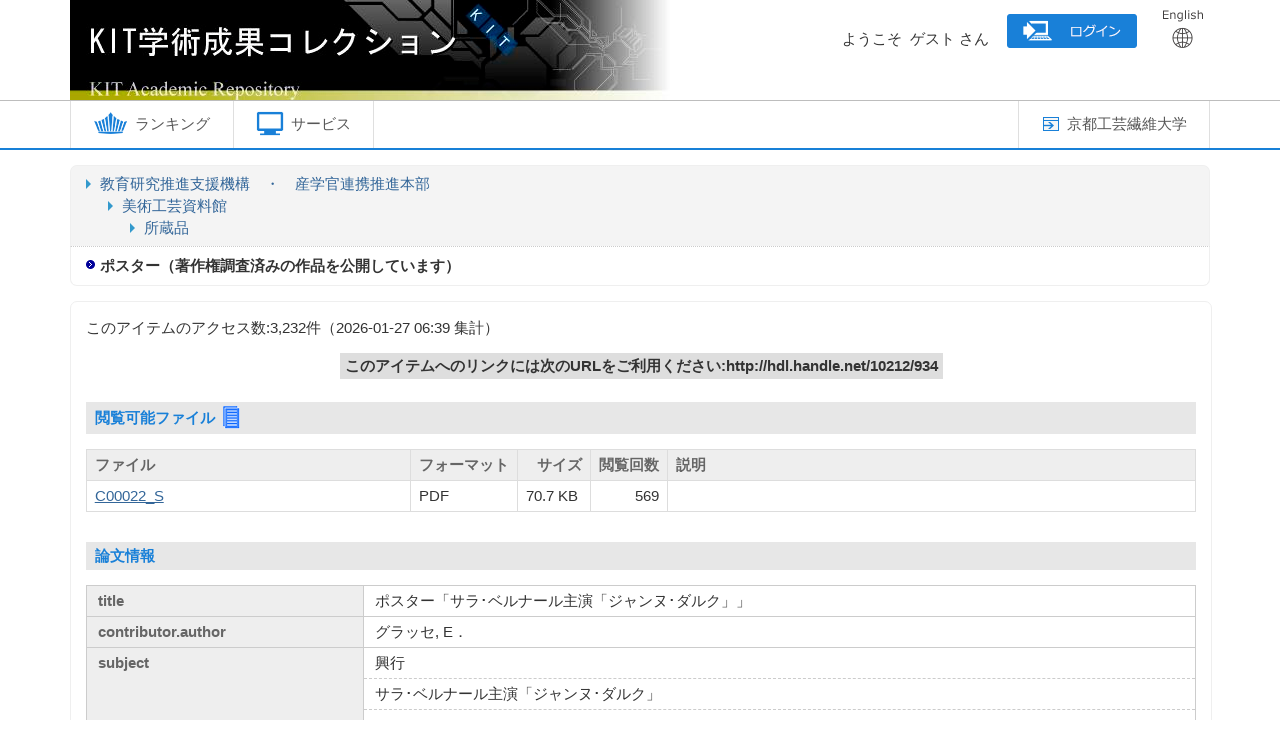

--- FILE ---
content_type: text/html; charset=utf-8
request_url: https://repository.lib.kit.ac.jp/repo/repository/10212/934/?lang=0&mode=0&opkey=R170937559766944&idx=3
body_size: 27260
content:


	
	


<!DOCTYPE html>
<html lang="ja">
<head>
	<meta http-equiv="Content-Type" content="text/html; charset=utf-8" />
	<meta http-equiv="Content-Script-Type" content="text/javascript" />
	<meta http-equiv="Content-Style-Type" content="text/css" />
	<meta http-equiv="Pragma" content="no-cache" />
	<meta http-equiv="Cache-Control" content="no-cache" />
	<meta http-equiv="Cache-Control" content="no-store" />
	<link rel="shortcut icon" href="/media6/repository/img/favicon.ico" />

	



<script type="text/javascript">
//<![CDATA[
	var media_url="/media6/"; // MEDIA_URL
	var repository_url="/repository/"; // REPOSITORY_URL
	var url_length=repository_url.length; // REPOSITORY_URLの文字列長
//]]>
</script>

	
	<script type="text/javascript" src="/media6/repository/js/repository.js?version=20240722" charset="utf-8"></script>
	<script type="text/javascript" src="/media6/responsive/repository/js/pagetop.js?version=20240722" charset="utf-8"></script>
	<script type="text/javascript" src="/media6/responsive/repository/js/remodal.min.js?20240722" charset="utf-8"></script>

	<script type="text/javascript" src="/media6/js/jquery.tile.js"></script>
	<script type="text/javascript" src="/media6/repository/js/jquery.customSelect.js" charset="utf-8"></script>
	<script type="text/javascript">
	//<![CDATA[
		$(document).ready( function() {
			// 画面初期表示
			$('#cate_select').customSelect({customClass:'customSelectSmall'});
			$('.indexColumn').customSelect();
			$('.operator').customSelect({boxWidth: 35});
			/* 詳細情報ブロック表示制御 */
			
				$('#md_bb_change').show();
				
					view_accordion_detail('.bb_chang',0);
				
			

			
		})

		function backList(req, s_group) {
			var	obj = document.forms[0];
			var newObj = new Object();
			var srch_url = '/search/simple/?';
			var cur_url = location.href;
			mid = cur_url.indexOf(repository_url);
			var mode = obj.mode.value;

			newObj.lang = obj.lang.value;
			newObj.mode = mode;
			newObj.opkey = obj.opkey.value;

			if (obj.chk_schema.value != '') {
				newObj.chk_schema = obj.chk_schema.value;
			}

			if (mode == '2') {
				newObj.facet_key = obj.facet_key.value;
				newObj.next_facet = 'list';
				srch_url = '/' + obj.facet_key.value + '/?';
			} else {
				if (obj.cate_schema.value != '') {
					newObj.cate_schema = obj.cate_schema.value;
				}
				if (obj.flflg.value == '1'){
					newObj.srch_flflg = "1";
				}
				if (obj.bodytextflg && obj.bodytextflg.value == '1') {
					newObj.srch_bodytextflg = "1";
				}
				if (obj.cflg && obj.cflg.value == '1') {
					newObj.cflg = "1";
				}
				if (obj.codeno) {
					newObj.codeno = obj.codeno.value;
				}
				newObj.req = req;

				if (mode == '1') {
					srch_url = '/search/advanced/?';
					
				}
			}

			location.href = cur_url.substring(0, mid + url_length) + s_group + srch_url + $.param(newObj);
			return false;
		}

		/* view detail info */
		function view_info(block_id,view_txt,view_img,show,hide){
			var obj_bb = $(block_id);
			var obj_txt = $(view_txt);
			var obj_img = $(view_img);
			var plus = '/media6/repository/img/icon_plus.png';
			var minus = '/media6/repository/img/icon_minus.png';

			if( obj_bb.is(":visible")) {
				obj_txt.html(show);
				obj_img.attr("src", plus);
			}else{
				obj_txt.html(hide);
				obj_img.attr("src", minus);
			}
		}

		function view_accordion_detail(accordion_disp,first_dsp){
			$(accordion_disp).click(function() {
				$(this).next().slideToggle();
			}).next().hide();

			if(first_dsp == 1){
				$(accordion_disp+':first').next().show();
			} else {
				$(accordion_disp+':first').next().hide();
			}
		}

		

		/* Refworks Export */
		function RefworksWinOpen(cgi_url){
			var disp = document.getElementById('disp');
			var action = disp.action;
			var target = disp.target;

			disp.action= cgi_url;
			disp.target="refworks";
			disp.submit();

			disp.action = action;
			disp.target = target;
		}

		
	//]]>
	</script>


	<link href="/media6/repository/css/reset.css?version=20240722" rel="stylesheet" type="text/css" />
	<link href="/media6/repository/css/style.css?version=20240722" rel="stylesheet" type="text/css" />
	<link href="/media6/repository/css/custom.css?version=20240722" rel="stylesheet" type="text/css" />
	<link href="/media6/repository/css/responsive.css?version=20240722" rel="stylesheet" type="text/css" />



	


<!-- title -->
<title>KIT 学術成果コレクション</title>
</head>
<body id="pageTop">
	<div class="container" id="datasPage">
		<!-- header -->
		
		<div class="header">
			<div class="contents inCont clearfix">
				<h1 class="logo">
					<a href="JavaScript:displayTop('logo')">

<script languege="JavaScript">
var imglist = new Array(
    "REP_LOGO00.jpg",
    "REP_LOGO01.jpg",
    "REP_LOGO02.jpg",
    "REP_LOGO03.jpg",
    "REP_LOGO04.jpg",
    "REP_LOGO05.jpg",
    "REP_LOGO06.jpg",
    "REP_LOGO07.jpg",
    "REP_LOGO08.jpg",
    "REP_LOGO09.jpg",
    "REP_LOGO10.jpg",
    "REP_LOGO11.jpg",
    "REP_LOGO12.jpg",
    "REP_LOGO13.jpg" );
var selectnum = Math.floor((Math.random() * 100)) % imglist.length;
var output = "<img src='/media6/img/dspace/" + imglist[selectnum] + "' id='logo_img' alt='KIT 学術成果コレクション' />";
document.write(output);
</script>
						<!--<img src="/media6/repository/img/title.png" alt="KIT 学術成果コレクション" />-->
					</a>

				</h1>
				<div class="headerBox">
					<p>
						ようこそ&nbsp;&nbsp;ゲスト&nbsp;さん
						
							
								
									<a href="/repo/repository/10212/934/?lang=0&amp;opkey=R170937559766944&amp;mode=0&amp;idx=3&amp;loginMode=disp" class="btnImage"><img src="/media6/repository/img/login_j.png" alt="ログイン" /></a>
								
							
						
						
							<a href="" onclick="LangChange(this.href, '0');return false;" class="btnImage"><img src="/media6/repository/img/english.png" alt="English" /></a>
						
					</p>
				</div><!-- /headerBox -->
			</div><!-- /contents -->
		</div><!-- /header -->

		<!-- navigation -->
		<div class="navigation">
			<script type="text/javascript">
			//<![CDATA[
				$(function() {
					$("#repo_menu li").hover(function() {
						$(this).children('ul').show();
					}, function() {
						$(this).children('ul').hide();
					});
					// 全ての子要素を非表示にした後、フォーカス対象の子要素を表示する
					$("#repo_menu li").focusin(function() {
						if ($(this).hasClass('noChild') || $(this).children('ul').is(':hidden')) {
							$("#repo_menu li ul").each(function() {
								$(this).hide();
							});
							$(this).children('ul').show();
						}
					});
					// #repo_menu以外にフォーカスが移動した場合、
					// #repo_menuの全ての子要素を非表示にする
					$(document).focusin(function(event) {
						if (!$.contains($("#repo_menu")[0], event.target)) {
							$("#repo_menu li ul").each(function() {
								$(this).hide();
							});
						}
					});
				});
			//]]>
		    </script>
			<div class="contents inCont clearfix">
				<ul class="floLef" id="repo_menu">
					
					
					
						<li>
							<a href="#"><img src="/media6/repository/img/ranking.png" alt="ランキング" class="rankingImg"/>ランキング</a>
							<ul>
								
									<li>
										<a href="JavaScript:rankingClick('0')">アクセスランキング</a>
									</li>
								
								
									<li>
										<a href="JavaScript:rankingClick('1')">ダウンロードランキング</a>
									</li>
								
							</ul>
						</li>
					
					
						
					
						
							<li>
								<a href="#"><img src="/media6/repository/img/us_service.gif" alt="サービス" class="serviceImg" />サービス</a>
								<ul>
									
										
									
										
											<li><a href="JavaScript:openPasswordRegist('upd')">パスワード変更</a></li>
										
									
								</ul>
							</li>
						
					
				</ul>
				
					<ul class="floRig" id="rel_header_link">
						
							<li>
								<a href="https://www.kit.ac.jp/" target="_blank"><img src="/media6/repository/img/university.png" alt="京都工芸繊維大学" />京都工芸繊維大学</a>
							</li>
						
					</ul>
				
			</div>
		</div>
		<!-- /navigation -->

		<!-- /self -->
		<div class="inCont">
			
		</div>
		<!-- /self -->
		
		<div class="mainContents" id="mainContents">
			<div class="contents maCont clearfix">



	
	
	<form id="disp" method="post" action="" onsubmit="return false;"><div style='display:none'><input type='hidden' name='csrfmiddlewaretoken' value='0dff6d13210a1422c5d6add2923b575e' /></div>
		
			
				<div class="category">
					



	<ul class="cateFirs">
		<li>
			<label>
				
					<a href="javascript:categoryClick('020', '5', '10212', '');">教育研究推進支援機構　・　産学官連携推進本部</a>
				
			</label>
			
			

	<ul>
		<li>
			<label>
				
					<a href="javascript:categoryClick('020010', '5', '10212', '');">美術工芸資料館</a>
				
			</label>
			
			

	<ul>
		<li>
			<label>
				
					<a href="javascript:categoryClick('020010010', '5', '10212', '');">所蔵品</a>
				
			</label>
			
			
				
					
				
					
							</li>
						</ul>
					
				
					
							</li>
						</ul>
					
				
					</li>
				</ul>
			


	
		<div class="cateSeco">
	
	
	<p><label>
		
			<span class="category_nolink selected">ポスター（著作権調査済みの作品を公開しています）</span>
		
	</label></p>
	
		
		</div>
	

				</div>
			
		

		<div class="mainBox">
			<div class="dataBox">
				
				<div class="boxOpt clearfix">
					<p class="floLef">このアイテムのアクセス数:<span>3,232</span>件<span>（<span>2026-01-27</span> 06:39&nbsp;集計</span>）</p>
				</div>

				
					<table class="handleURL">
						<tr>
							<td>
								<strong>このアイテムへのリンクには次のURLをご利用ください:http://hdl.handle.net/10212/934</strong>
							</td>
						</tr>
					</table>
				
				<br />

				

				
					<div class="subBox">
						<h3>
							閲覧可能ファイル&nbsp;&nbsp;<img class="availableFlimg" src="/media6/repository/img/paper_icon.png" />
						</h3>
						
						
						
							<table class="detailURL">
								<tr>
									<th class="filenm">ファイル</th>
									<th class="format">フォーマット</th>
									<th class="size">サイズ</th>
									<th class="dlcnt">閲覧回数</th>
									<th class="flintro">説明</th>
								</tr>
								
								
									<tr>
										<td class="filenm">
											
												<a href="./C00022_S.PDF" target="_blank">C00022_S</a>
											
										</td>
										<td class="format">
											PDF&nbsp;
										</td>
										<td class="size">70.7 KB&nbsp;</td>
										<td class="dlcnt">
											
												569
											
										</td>
										<td class="flintro">
											
										</td>
									</tr>
								
							</table>
						
					</div>
					<br />
				

				<div class="subBox datas">
					<h3>論文情報</h3>
					
					
					<table class="simple_data_block" summary="基本">
						
							
								<tr>
									
										<th class="md_1" rowspan="1">title</th>
									
									<td class="md_1">
										
											
												<div class="metadata_block depth1 loop_last">
													
													<div class="metadata_value">
														
															
															
																ポスター「サラ･ベルナール主演「ジャンヌ･ダルク」」
															
														
													</div>
												</div>
											
										
									</td>
								</tr>
							
						
							
								<tr>
									
										<th class="md_43" rowspan="1">contributor.author</th>
									
									<td class="md_43">
										
											
												<div class="metadata_block depth1 loop_last">
													
													<div class="metadata_value">
														
															
															
																グラッセ, E．
															
														
													</div>
												</div>
											
										
									</td>
								</tr>
							
						
							
								<tr>
									
										<th class="md_5" rowspan="3">subject</th>
									
									<td class="md_5 first_data">
										
											
												<div class="metadata_block depth1 loop_last">
													
													<div class="metadata_value">
														
															
															
																興行
															
														
													</div>
												</div>
											
										
									</td>
								</tr>
							
								<tr>
									
									<td class="md_5 continued_data">
										
											
												<div class="metadata_block depth1 loop_last">
													
													<div class="metadata_value">
														
															
															
																サラ･ベルナール主演「ジャンヌ･ダルク」
															
														
													</div>
												</div>
											
										
									</td>
								</tr>
							
								<tr>
									
									<td class="md_5 continued_data">
										
											
												<div class="metadata_block depth1 loop_last">
													
													<div class="metadata_value">
														
															
															
																AN2670
															
														
													</div>
												</div>
											
										
									</td>
								</tr>
							
						
							
								<tr>
									
										<th class="md_48" rowspan="1">カテゴリ</th>
									
									<td class="md_48">
										
											
												<div class="metadata_block depth1 loop_last">
													
													<div class="metadata_value">
														
															
															
																<a href="javascript:categoryClick('020010010010', '5', '10212');">ポスター（著作権調査済みの作品を公開しています）</a>
															
														
													</div>
												</div>
											
										
									</td>
								</tr>
							
						
					</table>
					
						<div onclick="javascript:view_info('#md_block', '#view_bb_txt','#view_bb_img', '論文詳細を表示', '論文詳細を非表示');" class="bb_chang" id="md_bb_change" style="display:none;">
							<h3>
								
			  						<em id="view_bb_txt">論文詳細を表示</em>&nbsp;&nbsp;<a href="javascript:void(0);"><img id="view_bb_img" src="/media6/repository/img/icon_plus.png" /></a>
								
							</h3>
						</div><!-- /bb_chang -->

						<div id="md_block" style="display:none;">
							<div id="bb_block_detail">
								<table class="detail_data_block" summary="詳細">
									
										
											<tr>
												
													<th class="md_1" rowspan="1">title</th>
												
												<td class="md_1">
													
														
															<div class="metadata_block depth1 loop_last">
																
																<div class="metadata_value">
																	
																		
																		
																			ポスター「サラ･ベルナール主演「ジャンヌ･ダルク」」
																		
																	
																</div>
															</div>
														
													
												</td>
											</tr>
										
									
										
											<tr>
												
													<th class="md_43" rowspan="1">contributor.author</th>
												
												<td class="md_43">
													
														
															<div class="metadata_block depth1 loop_last">
																
																<div class="metadata_value">
																	
																		
																		
																			グラッセ, E．
																		
																	
																</div>
															</div>
														
													
												</td>
											</tr>
										
									
										
											<tr>
												
													<th class="md_5" rowspan="3">subject</th>
												
												<td class="md_5 first_data">
													
														
															<div class="metadata_block depth1 loop_last">
																
																<div class="metadata_value">
																	
																		
																		
																			興行
																		
																	
																</div>
															</div>
														
													
												</td>
											</tr>
										
											<tr>
												
												<td class="md_5 continued_data">
													
														
															<div class="metadata_block depth1 loop_last">
																
																<div class="metadata_value">
																	
																		
																		
																			サラ･ベルナール主演「ジャンヌ･ダルク」
																		
																	
																</div>
															</div>
														
													
												</td>
											</tr>
										
											<tr>
												
												<td class="md_5 continued_data">
													
														
															<div class="metadata_block depth1 loop_last">
																
																<div class="metadata_value">
																	
																		
																		
																			AN2670
																		
																	
																</div>
															</div>
														
													
												</td>
											</tr>
										
									
										
											<tr>
												
													<th class="md_23" rowspan="1">date.accessioned</th>
												
												<td class="md_23">
													
														
															<div class="metadata_block depth1 loop_last">
																
																<div class="metadata_value">
																	
																		
																		
																			2007-06-20T02:45:37Z
																		
																	
																</div>
															</div>
														
													
												</td>
											</tr>
										
									
										
											<tr>
												
													<th class="md_24" rowspan="1">date.available</th>
												
												<td class="md_24">
													
														
															<div class="metadata_block depth1 loop_last">
																
																<div class="metadata_value">
																	
																		
																		
																			2007-06-20T02:45:37Z
																		
																	
																</div>
															</div>
														
													
												</td>
											</tr>
										
									
										
											<tr>
												
													<th class="md_7" rowspan="1">date.issued</th>
												
												<td class="md_7">
													
														
															<div class="metadata_block depth1 loop_last">
																
																<div class="metadata_value">
																	
																		
																		
																			2007-06-20
																		
																	
																</div>
															</div>
														
													
												</td>
											</tr>
										
									
										
											<tr>
												
													<th class="md_25" rowspan="1">description.provenance</th>
												
												<td class="md_25">
													
														
															<div class="metadata_block depth1 loop_last">
																
																<div class="metadata_value">
																	
																		
																		
																			Made available in DSpace on 2007-06-20T02:45:37Z (GMT). No. of bitstreams: 1 C00022_S.PDF: 72486 bytes, checksum: bca5d0eb75f53a7fcd50e252f1fdcfde (MD5)   Previous issue date: 2007-06-20
																		
																	
																</div>
															</div>
														
													
												</td>
											</tr>
										
									
										
											<tr>
												
													<th class="md_11" rowspan="1">description</th>
												
												<td class="md_11">
													
														
															<div class="metadata_block depth1 loop_last">
																
																<div class="metadata_value">
																	
																		
																		
																			作者生没年(1841-1917)  AN2670
																		
																	
																</div>
															</div>
														
													
												</td>
											</tr>
										
									
										
											<tr>
												
													<th class="md_13" rowspan="1">format.extent</th>
												
												<td class="md_13">
													
														
															<div class="metadata_block depth1 loop_last">
																
																<div class="metadata_value">
																	
																		
																		
																			72486 bytes
																		
																	
																</div>
															</div>
														
													
												</td>
											</tr>
										
									
										
											<tr>
												
													<th class="md_27" rowspan="1">format.mimetype</th>
												
												<td class="md_27">
													
														
															<div class="metadata_block depth1 loop_last">
																
																<div class="metadata_value">
																	
																		
																		
																			application/pdf
																		
																	
																</div>
															</div>
														
													
												</td>
											</tr>
										
									
										
											<tr>
												
													<th class="md_30" rowspan="1">identifier.uri</th>
												
												<td class="md_30">
													
														
															<div class="metadata_block depth1 loop_last">
																
																<div class="metadata_value">
																	
																		
																		
																			<a href='http://hdl.handle.net/10212/934' target='_blank'>http://hdl.handle.net/10212/934</a>
																		
																	
																</div>
															</div>
														
													
												</td>
											</tr>
										
									
										
											<tr>
												
													<th class="md_18" rowspan="1">language.iso639-2</th>
												
												<td class="md_18">
													
														
															<div class="metadata_block depth1 loop_last">
																
																<div class="metadata_value">
																	
																		
																		
																			jpn
																		
																	
																</div>
															</div>
														
													
												</td>
											</tr>
										
									
										
											<tr>
												
													<th class="md_34" rowspan="1">sortkey</th>
												
												<td class="md_34">
													
														
															<div class="metadata_block depth1 loop_last">
																
																<div class="metadata_value">
																	
																		
																		
																			AN2670
																		
																	
																</div>
															</div>
														
													
												</td>
											</tr>
										
									
										
											<tr>
												
													<th class="md_19" rowspan="1">type.nii</th>
												
												<td class="md_19">
													
														
															<div class="metadata_block depth1 loop_last">
																
																<div class="metadata_value">
																	
																		
																		
																			Others
																		
																	
																</div>
															</div>
														
													
												</td>
											</tr>
										
									
										
											<tr>
												
													<th class="md_17" rowspan="1">type</th>
												
												<td class="md_17">
													
														
															<div class="metadata_block depth1 loop_last">
																
																<div class="metadata_value">
																	
																		
																		
																			Image
																		
																	
																</div>
															</div>
														
													
												</td>
											</tr>
										
									
								</table>
							</div>
						</div>
					
					
				</div><!-- /datas -->
				<p class="boxBtn pageTop clearfix">
					
						<input type="button" name="back_btn" value="ホームへ戻る" class="grayBtn btnHome" onclick="location.href='/repo/repository/10212/'" />
					
					
				</p>
				<input type="hidden" name="lang" value="0" />
				<input type="hidden" name="mode" value="0" />
				<input type="hidden" name="category" value="020010010010" />
				<input type="hidden" name="req" value="" />
				<input type="hidden" name="start" value="" />
				<input type="hidden" name="opkey" value="" />
				<input type="hidden" name="upmetapid" value="" />
				<input type="hidden" name="idx" value="3" />
				<input type="hidden" name="cidx" value="" />
				<input type="hidden" name="flflg" value="" />
				<input type="hidden" name="bodytextflg" value="" />
				<input type="hidden" name="chk_schema" value="" />
				<input type="hidden" name="cate_schema" value="" />
				<input type="hidden" name="facet_key" value="" />
				<input type="hidden" name="list_datatype" value="MD5" />
				<input type="hidden" name="list_bibid" value="934" />
				<input type="hidden" name="check" value="1" />
				<input type="hidden" name="cate_inherit_flg" value="0" />
				<input type="hidden" name="search_code_flg" value="" />
				<input type="hidden" name="s_group_op" value="" />
				<input type="hidden" name="cflg" value="" />
				<input type="hidden" name="codeno" value="" />
				
			</div>
		</div><!-- /mainBox -->
	</form>




	


				</div><!-- /contents -->
			</div><!-- /mainContents -->

			<div class="footer">
				<div class="contents clearfix">
                                        <div class="floRig">
                                                <div class="credit_area">
                                                        <a href="#" data-remodal-target="credit_dialog">このサービスについて</a>
                                                </div>
                                                <div class="remodal credit_dialog" data-remodal-id="credit_dialog">
							<div class="credit_title">検索について</div>
							<div class="credit_text">本システムの検索で利用している漢字辞書は、国立情報学研究所の漢字統合インデクス（元麗澤大学若山安徳氏協力）を利用しております。</div>
                                                </div>
                                        </div>
					<div class="floLef">
					
					
						<div class="copyright">Copyright &copy; Kyoto Institute of Technology All Rights Reserved.</div>
					
					</div>
<!--
					<img class="floRig" src="/media6/repository/img/title_small.png" alt="KIT 学術成果コレクション" />
-->
				</div><!-- /contents -->
			</div><!-- /footer -->
		</div><!-- /container -->
		<a href="#" class="pagetop hidden-print" title="Back to Page Top"><span class="icon-mmd_btn-top"></span></a>
	</body>
</html>


--- FILE ---
content_type: text/css
request_url: https://repository.lib.kit.ac.jp/media6/repository/css/responsive.css?version=20240722
body_size: 403
content:
@charset "utf-8";

/* responsive css */
@media only screen and (min-width:241px) and (max-width:480px) {
	.contents{width:100%;}
}

@media only screen and (min-width:481px) and (max-width:768px) {
	.contents{width:100%;}
}

@media only screen and (min-width:769px) and (max-width:1024px) {
	.contents{width:100%;}
}

@media only screen and (min-width:1025px) {
	.contents{width:100%;max-width:1140px;}
}